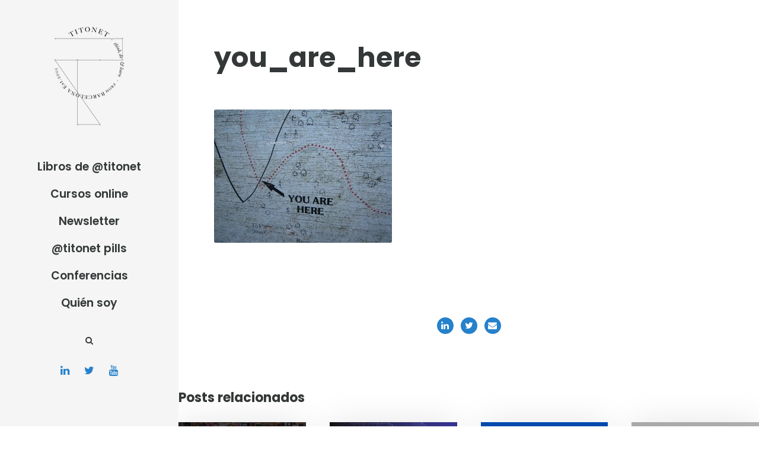

--- FILE ---
content_type: text/html; charset=UTF-8
request_url: https://www.titonet.com/estrategia-digital/posicionamiento-digital-integral.html/attachment/you_are_here
body_size: 12659
content:
<!DOCTYPE html>
<html lang="es" class="no-js">
<head>
	<meta charset="UTF-8">
	<meta name="viewport" content="width=device-width, initial-scale=1">
	<link rel="profile" href="https://gmpg.org/xfn/11">
	<link rel="pingback" href="https://www.titonet.com/xmlrpc.php">
	<meta name='robots' content='index, follow, max-image-preview:large, max-snippet:-1, max-video-preview:-1' />

	<!-- This site is optimized with the Yoast SEO plugin v23.4 - https://yoast.com/wordpress/plugins/seo/ -->
	<title>you_are_here - Titonet</title>
	<link rel="canonical" href="https://www.titonet.com/estrategia-digital/posicionamiento-digital-integral.html/attachment/you_are_here/" />
	<meta property="og:locale" content="es_ES" />
	<meta property="og:type" content="article" />
	<meta property="og:title" content="you_are_here - Titonet" />
	<meta property="og:url" content="https://www.titonet.com/estrategia-digital/posicionamiento-digital-integral.html/attachment/you_are_here/" />
	<meta property="og:site_name" content="Titonet" />
	<meta property="og:image" content="https://www.titonet.com/estrategia-digital/posicionamiento-digital-integral.html/attachment/you_are_here" />
	<meta property="og:image:width" content="1024" />
	<meta property="og:image:height" content="768" />
	<meta property="og:image:type" content="image/jpeg" />
	<meta name="twitter:card" content="summary_large_image" />
	<meta name="twitter:site" content="@TITONET" />
	<script type="application/ld+json" class="yoast-schema-graph">{"@context":"https://schema.org","@graph":[{"@type":"WebPage","@id":"https://www.titonet.com/estrategia-digital/posicionamiento-digital-integral.html/attachment/you_are_here/","url":"https://www.titonet.com/estrategia-digital/posicionamiento-digital-integral.html/attachment/you_are_here/","name":"you_are_here - Titonet","isPartOf":{"@id":"https://www.titonet.com/#website"},"primaryImageOfPage":{"@id":"https://www.titonet.com/estrategia-digital/posicionamiento-digital-integral.html/attachment/you_are_here/#primaryimage"},"image":{"@id":"https://www.titonet.com/estrategia-digital/posicionamiento-digital-integral.html/attachment/you_are_here/#primaryimage"},"thumbnailUrl":"https://www.titonet.com/wp-content/uploads/2012/03/you_are_here.jpg","datePublished":"2012-03-06T20:18:24+00:00","dateModified":"2012-03-06T20:18:24+00:00","breadcrumb":{"@id":"https://www.titonet.com/estrategia-digital/posicionamiento-digital-integral.html/attachment/you_are_here/#breadcrumb"},"inLanguage":"es","potentialAction":[{"@type":"ReadAction","target":["https://www.titonet.com/estrategia-digital/posicionamiento-digital-integral.html/attachment/you_are_here/"]}]},{"@type":"ImageObject","inLanguage":"es","@id":"https://www.titonet.com/estrategia-digital/posicionamiento-digital-integral.html/attachment/you_are_here/#primaryimage","url":"https://www.titonet.com/wp-content/uploads/2012/03/you_are_here.jpg","contentUrl":"https://www.titonet.com/wp-content/uploads/2012/03/you_are_here.jpg","width":1024,"height":768},{"@type":"BreadcrumbList","@id":"https://www.titonet.com/estrategia-digital/posicionamiento-digital-integral.html/attachment/you_are_here/#breadcrumb","itemListElement":[{"@type":"ListItem","position":1,"name":"Portada","item":"https://www.titonet.com/"},{"@type":"ListItem","position":2,"name":"Posicionamiento Digital de una empresa","item":"https://www.titonet.com/estrategia-digital/posicionamiento-digital-integral.html"},{"@type":"ListItem","position":3,"name":"you_are_here"}]},{"@type":"WebSite","@id":"https://www.titonet.com/#website","url":"https://www.titonet.com/","name":"Titonet","description":"Desarrollo de negocio digital","publisher":{"@id":"https://www.titonet.com/#/schema/person/ec3d7e712aed6ef48427deb071743f2b"},"potentialAction":[{"@type":"SearchAction","target":{"@type":"EntryPoint","urlTemplate":"https://www.titonet.com/?s={search_term_string}"},"query-input":{"@type":"PropertyValueSpecification","valueRequired":true,"valueName":"search_term_string"}}],"inLanguage":"es"},{"@type":["Person","Organization"],"@id":"https://www.titonet.com/#/schema/person/ec3d7e712aed6ef48427deb071743f2b","name":"Titonet","image":{"@type":"ImageObject","inLanguage":"es","@id":"https://www.titonet.com/#/schema/person/image/","url":"https://www.titonet.com/wp-content/uploads/2020/04/Logo-mobile.png","contentUrl":"https://www.titonet.com/wp-content/uploads/2020/04/Logo-mobile.png","width":116,"height":30,"caption":"Titonet"},"logo":{"@id":"https://www.titonet.com/#/schema/person/image/"},"sameAs":["https://www.titonet.com"]}]}</script>
	<!-- / Yoast SEO plugin. -->


<link rel='dns-prefetch' href='//fonts.googleapis.com' />
<link rel="alternate" type="application/rss+xml" title="Titonet &raquo; Feed" href="https://www.titonet.com/feed" />
<link rel="alternate" type="application/rss+xml" title="Titonet &raquo; Feed de los comentarios" href="https://www.titonet.com/comments/feed" />
<link rel="alternate" type="application/rss+xml" title="Titonet &raquo; Comentario you_are_here del feed" href="https://www.titonet.com/estrategia-digital/posicionamiento-digital-integral.html/attachment/you_are_here/feed" />
<script type="text/javascript">
/* <![CDATA[ */
window._wpemojiSettings = {"baseUrl":"https:\/\/s.w.org\/images\/core\/emoji\/15.0.3\/72x72\/","ext":".png","svgUrl":"https:\/\/s.w.org\/images\/core\/emoji\/15.0.3\/svg\/","svgExt":".svg","source":{"concatemoji":"https:\/\/www.titonet.com\/wp-includes\/js\/wp-emoji-release.min.js?ver=6.6.2"}};
/*! This file is auto-generated */
!function(i,n){var o,s,e;function c(e){try{var t={supportTests:e,timestamp:(new Date).valueOf()};sessionStorage.setItem(o,JSON.stringify(t))}catch(e){}}function p(e,t,n){e.clearRect(0,0,e.canvas.width,e.canvas.height),e.fillText(t,0,0);var t=new Uint32Array(e.getImageData(0,0,e.canvas.width,e.canvas.height).data),r=(e.clearRect(0,0,e.canvas.width,e.canvas.height),e.fillText(n,0,0),new Uint32Array(e.getImageData(0,0,e.canvas.width,e.canvas.height).data));return t.every(function(e,t){return e===r[t]})}function u(e,t,n){switch(t){case"flag":return n(e,"\ud83c\udff3\ufe0f\u200d\u26a7\ufe0f","\ud83c\udff3\ufe0f\u200b\u26a7\ufe0f")?!1:!n(e,"\ud83c\uddfa\ud83c\uddf3","\ud83c\uddfa\u200b\ud83c\uddf3")&&!n(e,"\ud83c\udff4\udb40\udc67\udb40\udc62\udb40\udc65\udb40\udc6e\udb40\udc67\udb40\udc7f","\ud83c\udff4\u200b\udb40\udc67\u200b\udb40\udc62\u200b\udb40\udc65\u200b\udb40\udc6e\u200b\udb40\udc67\u200b\udb40\udc7f");case"emoji":return!n(e,"\ud83d\udc26\u200d\u2b1b","\ud83d\udc26\u200b\u2b1b")}return!1}function f(e,t,n){var r="undefined"!=typeof WorkerGlobalScope&&self instanceof WorkerGlobalScope?new OffscreenCanvas(300,150):i.createElement("canvas"),a=r.getContext("2d",{willReadFrequently:!0}),o=(a.textBaseline="top",a.font="600 32px Arial",{});return e.forEach(function(e){o[e]=t(a,e,n)}),o}function t(e){var t=i.createElement("script");t.src=e,t.defer=!0,i.head.appendChild(t)}"undefined"!=typeof Promise&&(o="wpEmojiSettingsSupports",s=["flag","emoji"],n.supports={everything:!0,everythingExceptFlag:!0},e=new Promise(function(e){i.addEventListener("DOMContentLoaded",e,{once:!0})}),new Promise(function(t){var n=function(){try{var e=JSON.parse(sessionStorage.getItem(o));if("object"==typeof e&&"number"==typeof e.timestamp&&(new Date).valueOf()<e.timestamp+604800&&"object"==typeof e.supportTests)return e.supportTests}catch(e){}return null}();if(!n){if("undefined"!=typeof Worker&&"undefined"!=typeof OffscreenCanvas&&"undefined"!=typeof URL&&URL.createObjectURL&&"undefined"!=typeof Blob)try{var e="postMessage("+f.toString()+"("+[JSON.stringify(s),u.toString(),p.toString()].join(",")+"));",r=new Blob([e],{type:"text/javascript"}),a=new Worker(URL.createObjectURL(r),{name:"wpTestEmojiSupports"});return void(a.onmessage=function(e){c(n=e.data),a.terminate(),t(n)})}catch(e){}c(n=f(s,u,p))}t(n)}).then(function(e){for(var t in e)n.supports[t]=e[t],n.supports.everything=n.supports.everything&&n.supports[t],"flag"!==t&&(n.supports.everythingExceptFlag=n.supports.everythingExceptFlag&&n.supports[t]);n.supports.everythingExceptFlag=n.supports.everythingExceptFlag&&!n.supports.flag,n.DOMReady=!1,n.readyCallback=function(){n.DOMReady=!0}}).then(function(){return e}).then(function(){var e;n.supports.everything||(n.readyCallback(),(e=n.source||{}).concatemoji?t(e.concatemoji):e.wpemoji&&e.twemoji&&(t(e.twemoji),t(e.wpemoji)))}))}((window,document),window._wpemojiSettings);
/* ]]> */
</script>
<!-- titonet.com is managing ads with Advanced Ads 1.54.1 --><script id="titon-ready">
			window.advanced_ads_ready=function(e,a){a=a||"complete";var d=function(e){return"interactive"===a?"loading"!==e:"complete"===e};d(document.readyState)?e():document.addEventListener("readystatechange",(function(a){d(a.target.readyState)&&e()}),{once:"interactive"===a})},window.advanced_ads_ready_queue=window.advanced_ads_ready_queue||[];		</script>
				<script>
			document.addEventListener( 'aagam_empty_slot', function ( ev ) {
				const div = document.getElementById( ev.detail );
				if ( ! div ) {
					return;
				}
				const prefix = 'titon-', wrapper = div.closest( '[id^="' + prefix + '"]' );
				if ( ! wrapper ) {
					return;
				}
				if ( wrapper.classList.contains( prefix + 'sticky' ) || wrapper.classList.contains( prefix + 'layer' ) ) {
					return;
				}
				wrapper.style.display = 'none';
			} );
		</script>
		<link rel='stylesheet' id='pmb_common-css' href='https://www.titonet.com/wp-content/plugins/print-my-blog/assets/styles/pmb-common.css?ver=1726484900' type='text/css' media='all' />
<style id='wp-emoji-styles-inline-css' type='text/css'>

	img.wp-smiley, img.emoji {
		display: inline !important;
		border: none !important;
		box-shadow: none !important;
		height: 1em !important;
		width: 1em !important;
		margin: 0 0.07em !important;
		vertical-align: -0.1em !important;
		background: none !important;
		padding: 0 !important;
	}
</style>
<link rel='stylesheet' id='wp-block-library-css' href='https://www.titonet.com/wp-includes/css/dist/block-library/style.min.css?ver=6.6.2' type='text/css' media='all' />
<link rel='stylesheet' id='wp-components-css' href='https://www.titonet.com/wp-includes/css/dist/components/style.min.css?ver=6.6.2' type='text/css' media='all' />
<link rel='stylesheet' id='wp-preferences-css' href='https://www.titonet.com/wp-includes/css/dist/preferences/style.min.css?ver=6.6.2' type='text/css' media='all' />
<link rel='stylesheet' id='wp-block-editor-css' href='https://www.titonet.com/wp-includes/css/dist/block-editor/style.min.css?ver=6.6.2' type='text/css' media='all' />
<link rel='stylesheet' id='wp-reusable-blocks-css' href='https://www.titonet.com/wp-includes/css/dist/reusable-blocks/style.min.css?ver=6.6.2' type='text/css' media='all' />
<link rel='stylesheet' id='wp-patterns-css' href='https://www.titonet.com/wp-includes/css/dist/patterns/style.min.css?ver=6.6.2' type='text/css' media='all' />
<link rel='stylesheet' id='wp-editor-css' href='https://www.titonet.com/wp-includes/css/dist/editor/style.min.css?ver=6.6.2' type='text/css' media='all' />
<link rel='stylesheet' id='cc_block-cgb-style-css-css' href='https://www.titonet.com/wp-content/plugins/creative-commons/dist/blocks.style.build.css' type='text/css' media='all' />
<link rel='stylesheet' id='pmb-select2-css' href='https://www.titonet.com/wp-content/plugins/print-my-blog/assets/styles/libs/select2.min.css?ver=4.0.6' type='text/css' media='all' />
<link rel='stylesheet' id='jquery-ui-css' href='https://www.titonet.com/wp-content/plugins/print-my-blog/assets/styles/libs/jquery-ui/jquery-ui.min.css?ver=1.11.4' type='text/css' media='all' />
<link rel='stylesheet' id='pmb-setup-page-css' href='https://www.titonet.com/wp-content/plugins/print-my-blog/assets/styles/setup-page.css?ver=1726484900' type='text/css' media='all' />
<style id='classic-theme-styles-inline-css' type='text/css'>
/*! This file is auto-generated */
.wp-block-button__link{color:#fff;background-color:#32373c;border-radius:9999px;box-shadow:none;text-decoration:none;padding:calc(.667em + 2px) calc(1.333em + 2px);font-size:1.125em}.wp-block-file__button{background:#32373c;color:#fff;text-decoration:none}
</style>
<style id='global-styles-inline-css' type='text/css'>
:root{--wp--preset--aspect-ratio--square: 1;--wp--preset--aspect-ratio--4-3: 4/3;--wp--preset--aspect-ratio--3-4: 3/4;--wp--preset--aspect-ratio--3-2: 3/2;--wp--preset--aspect-ratio--2-3: 2/3;--wp--preset--aspect-ratio--16-9: 16/9;--wp--preset--aspect-ratio--9-16: 9/16;--wp--preset--color--black: #000000;--wp--preset--color--cyan-bluish-gray: #abb8c3;--wp--preset--color--white: #ffffff;--wp--preset--color--pale-pink: #f78da7;--wp--preset--color--vivid-red: #cf2e2e;--wp--preset--color--luminous-vivid-orange: #ff6900;--wp--preset--color--luminous-vivid-amber: #fcb900;--wp--preset--color--light-green-cyan: #7bdcb5;--wp--preset--color--vivid-green-cyan: #00d084;--wp--preset--color--pale-cyan-blue: #8ed1fc;--wp--preset--color--vivid-cyan-blue: #0693e3;--wp--preset--color--vivid-purple: #9b51e0;--wp--preset--gradient--vivid-cyan-blue-to-vivid-purple: linear-gradient(135deg,rgba(6,147,227,1) 0%,rgb(155,81,224) 100%);--wp--preset--gradient--light-green-cyan-to-vivid-green-cyan: linear-gradient(135deg,rgb(122,220,180) 0%,rgb(0,208,130) 100%);--wp--preset--gradient--luminous-vivid-amber-to-luminous-vivid-orange: linear-gradient(135deg,rgba(252,185,0,1) 0%,rgba(255,105,0,1) 100%);--wp--preset--gradient--luminous-vivid-orange-to-vivid-red: linear-gradient(135deg,rgba(255,105,0,1) 0%,rgb(207,46,46) 100%);--wp--preset--gradient--very-light-gray-to-cyan-bluish-gray: linear-gradient(135deg,rgb(238,238,238) 0%,rgb(169,184,195) 100%);--wp--preset--gradient--cool-to-warm-spectrum: linear-gradient(135deg,rgb(74,234,220) 0%,rgb(151,120,209) 20%,rgb(207,42,186) 40%,rgb(238,44,130) 60%,rgb(251,105,98) 80%,rgb(254,248,76) 100%);--wp--preset--gradient--blush-light-purple: linear-gradient(135deg,rgb(255,206,236) 0%,rgb(152,150,240) 100%);--wp--preset--gradient--blush-bordeaux: linear-gradient(135deg,rgb(254,205,165) 0%,rgb(254,45,45) 50%,rgb(107,0,62) 100%);--wp--preset--gradient--luminous-dusk: linear-gradient(135deg,rgb(255,203,112) 0%,rgb(199,81,192) 50%,rgb(65,88,208) 100%);--wp--preset--gradient--pale-ocean: linear-gradient(135deg,rgb(255,245,203) 0%,rgb(182,227,212) 50%,rgb(51,167,181) 100%);--wp--preset--gradient--electric-grass: linear-gradient(135deg,rgb(202,248,128) 0%,rgb(113,206,126) 100%);--wp--preset--gradient--midnight: linear-gradient(135deg,rgb(2,3,129) 0%,rgb(40,116,252) 100%);--wp--preset--font-size--small: 13px;--wp--preset--font-size--medium: 20px;--wp--preset--font-size--large: 36px;--wp--preset--font-size--x-large: 42px;--wp--preset--spacing--20: 0.44rem;--wp--preset--spacing--30: 0.67rem;--wp--preset--spacing--40: 1rem;--wp--preset--spacing--50: 1.5rem;--wp--preset--spacing--60: 2.25rem;--wp--preset--spacing--70: 3.38rem;--wp--preset--spacing--80: 5.06rem;--wp--preset--shadow--natural: 6px 6px 9px rgba(0, 0, 0, 0.2);--wp--preset--shadow--deep: 12px 12px 50px rgba(0, 0, 0, 0.4);--wp--preset--shadow--sharp: 6px 6px 0px rgba(0, 0, 0, 0.2);--wp--preset--shadow--outlined: 6px 6px 0px -3px rgba(255, 255, 255, 1), 6px 6px rgba(0, 0, 0, 1);--wp--preset--shadow--crisp: 6px 6px 0px rgba(0, 0, 0, 1);}:where(.is-layout-flex){gap: 0.5em;}:where(.is-layout-grid){gap: 0.5em;}body .is-layout-flex{display: flex;}.is-layout-flex{flex-wrap: wrap;align-items: center;}.is-layout-flex > :is(*, div){margin: 0;}body .is-layout-grid{display: grid;}.is-layout-grid > :is(*, div){margin: 0;}:where(.wp-block-columns.is-layout-flex){gap: 2em;}:where(.wp-block-columns.is-layout-grid){gap: 2em;}:where(.wp-block-post-template.is-layout-flex){gap: 1.25em;}:where(.wp-block-post-template.is-layout-grid){gap: 1.25em;}.has-black-color{color: var(--wp--preset--color--black) !important;}.has-cyan-bluish-gray-color{color: var(--wp--preset--color--cyan-bluish-gray) !important;}.has-white-color{color: var(--wp--preset--color--white) !important;}.has-pale-pink-color{color: var(--wp--preset--color--pale-pink) !important;}.has-vivid-red-color{color: var(--wp--preset--color--vivid-red) !important;}.has-luminous-vivid-orange-color{color: var(--wp--preset--color--luminous-vivid-orange) !important;}.has-luminous-vivid-amber-color{color: var(--wp--preset--color--luminous-vivid-amber) !important;}.has-light-green-cyan-color{color: var(--wp--preset--color--light-green-cyan) !important;}.has-vivid-green-cyan-color{color: var(--wp--preset--color--vivid-green-cyan) !important;}.has-pale-cyan-blue-color{color: var(--wp--preset--color--pale-cyan-blue) !important;}.has-vivid-cyan-blue-color{color: var(--wp--preset--color--vivid-cyan-blue) !important;}.has-vivid-purple-color{color: var(--wp--preset--color--vivid-purple) !important;}.has-black-background-color{background-color: var(--wp--preset--color--black) !important;}.has-cyan-bluish-gray-background-color{background-color: var(--wp--preset--color--cyan-bluish-gray) !important;}.has-white-background-color{background-color: var(--wp--preset--color--white) !important;}.has-pale-pink-background-color{background-color: var(--wp--preset--color--pale-pink) !important;}.has-vivid-red-background-color{background-color: var(--wp--preset--color--vivid-red) !important;}.has-luminous-vivid-orange-background-color{background-color: var(--wp--preset--color--luminous-vivid-orange) !important;}.has-luminous-vivid-amber-background-color{background-color: var(--wp--preset--color--luminous-vivid-amber) !important;}.has-light-green-cyan-background-color{background-color: var(--wp--preset--color--light-green-cyan) !important;}.has-vivid-green-cyan-background-color{background-color: var(--wp--preset--color--vivid-green-cyan) !important;}.has-pale-cyan-blue-background-color{background-color: var(--wp--preset--color--pale-cyan-blue) !important;}.has-vivid-cyan-blue-background-color{background-color: var(--wp--preset--color--vivid-cyan-blue) !important;}.has-vivid-purple-background-color{background-color: var(--wp--preset--color--vivid-purple) !important;}.has-black-border-color{border-color: var(--wp--preset--color--black) !important;}.has-cyan-bluish-gray-border-color{border-color: var(--wp--preset--color--cyan-bluish-gray) !important;}.has-white-border-color{border-color: var(--wp--preset--color--white) !important;}.has-pale-pink-border-color{border-color: var(--wp--preset--color--pale-pink) !important;}.has-vivid-red-border-color{border-color: var(--wp--preset--color--vivid-red) !important;}.has-luminous-vivid-orange-border-color{border-color: var(--wp--preset--color--luminous-vivid-orange) !important;}.has-luminous-vivid-amber-border-color{border-color: var(--wp--preset--color--luminous-vivid-amber) !important;}.has-light-green-cyan-border-color{border-color: var(--wp--preset--color--light-green-cyan) !important;}.has-vivid-green-cyan-border-color{border-color: var(--wp--preset--color--vivid-green-cyan) !important;}.has-pale-cyan-blue-border-color{border-color: var(--wp--preset--color--pale-cyan-blue) !important;}.has-vivid-cyan-blue-border-color{border-color: var(--wp--preset--color--vivid-cyan-blue) !important;}.has-vivid-purple-border-color{border-color: var(--wp--preset--color--vivid-purple) !important;}.has-vivid-cyan-blue-to-vivid-purple-gradient-background{background: var(--wp--preset--gradient--vivid-cyan-blue-to-vivid-purple) !important;}.has-light-green-cyan-to-vivid-green-cyan-gradient-background{background: var(--wp--preset--gradient--light-green-cyan-to-vivid-green-cyan) !important;}.has-luminous-vivid-amber-to-luminous-vivid-orange-gradient-background{background: var(--wp--preset--gradient--luminous-vivid-amber-to-luminous-vivid-orange) !important;}.has-luminous-vivid-orange-to-vivid-red-gradient-background{background: var(--wp--preset--gradient--luminous-vivid-orange-to-vivid-red) !important;}.has-very-light-gray-to-cyan-bluish-gray-gradient-background{background: var(--wp--preset--gradient--very-light-gray-to-cyan-bluish-gray) !important;}.has-cool-to-warm-spectrum-gradient-background{background: var(--wp--preset--gradient--cool-to-warm-spectrum) !important;}.has-blush-light-purple-gradient-background{background: var(--wp--preset--gradient--blush-light-purple) !important;}.has-blush-bordeaux-gradient-background{background: var(--wp--preset--gradient--blush-bordeaux) !important;}.has-luminous-dusk-gradient-background{background: var(--wp--preset--gradient--luminous-dusk) !important;}.has-pale-ocean-gradient-background{background: var(--wp--preset--gradient--pale-ocean) !important;}.has-electric-grass-gradient-background{background: var(--wp--preset--gradient--electric-grass) !important;}.has-midnight-gradient-background{background: var(--wp--preset--gradient--midnight) !important;}.has-small-font-size{font-size: var(--wp--preset--font-size--small) !important;}.has-medium-font-size{font-size: var(--wp--preset--font-size--medium) !important;}.has-large-font-size{font-size: var(--wp--preset--font-size--large) !important;}.has-x-large-font-size{font-size: var(--wp--preset--font-size--x-large) !important;}
:where(.wp-block-post-template.is-layout-flex){gap: 1.25em;}:where(.wp-block-post-template.is-layout-grid){gap: 1.25em;}
:where(.wp-block-columns.is-layout-flex){gap: 2em;}:where(.wp-block-columns.is-layout-grid){gap: 2em;}
:root :where(.wp-block-pullquote){font-size: 1.5em;line-height: 1.6;}
</style>
<link rel='stylesheet' id='contact-form-7-css' href='https://www.titonet.com/wp-content/plugins/contact-form-7/includes/css/styles.css?ver=5.9.8' type='text/css' media='all' />
<link rel='stylesheet' id='gdlr-core-google-font-css' href='https://fonts.googleapis.com/css?family=Poppins%3A100%2C100italic%2C200%2C200italic%2C300%2C300italic%2Cregular%2Citalic%2C500%2C500italic%2C600%2C600italic%2C700%2C700italic%2C800%2C800italic%2C900%2C900italic%7CPT+Serif%3Aregular%2Citalic%2C700%2C700italic%7CMontserrat%3A100%2C100italic%2C200%2C200italic%2C300%2C300italic%2Cregular%2Citalic%2C500%2C500italic%2C600%2C600italic%2C700%2C700italic%2C800%2C800italic%2C900%2C900italic&#038;subset=latin-ext%2Cdevanagari%2Clatin%2Ccyrillic%2Ccyrillic-ext%2Cvietnamese&#038;ver=6.6.2' type='text/css' media='all' />
<link rel='stylesheet' id='font-awesome-css' href='https://www.titonet.com/wp-content/plugins/goodlayers-core/plugins/fontawesome/font-awesome.css?ver=6.6.2' type='text/css' media='all' />
<link rel='stylesheet' id='elegant-font-css' href='https://www.titonet.com/wp-content/plugins/goodlayers-core/plugins/elegant/elegant-font.css?ver=6.6.2' type='text/css' media='all' />
<link rel='stylesheet' id='gdlr-core-plugin-css' href='https://www.titonet.com/wp-content/plugins/goodlayers-core/plugins/style.css?ver=6.6.2' type='text/css' media='all' />
<link rel='stylesheet' id='gdlr-core-page-builder-css' href='https://www.titonet.com/wp-content/plugins/goodlayers-core/include/css/page-builder.css?ver=6.6.2' type='text/css' media='all' />
<link rel='stylesheet' id='super-rss-reader-css' href='https://www.titonet.com/wp-content/plugins/super-rss-reader/public/css/style.min.css?ver=5.2' type='text/css' media='all' />
<link rel='stylesheet' id='google-font-Poppins-css' href='https://fonts.googleapis.com/css?family=Poppins%3A400%2C500%2C600%2C700%2C800&#038;ver=6.6.2' type='text/css' media='all' />
<link rel='stylesheet' id='google-font-Montserrat-css' href='https://fonts.googleapis.com/css?family=Montserrat&#038;ver=6.6.2' type='text/css' media='all' />
<link rel='stylesheet' id='google-font-PTSerif-css' href='https://fonts.googleapis.com/css?family=PT+Serif&#038;ver=6.6.2' type='text/css' media='all' />
<link rel='stylesheet' id='google-font-OpenSans-css' href='https://fonts.googleapis.com/css?family=Open+Sans&#038;ver=6.6.2' type='text/css' media='all' />
<link rel='stylesheet' id='mm-compiled-options-mobmenu-css' href='https://www.titonet.com/wp-content/uploads/dynamic-mobmenu.css?ver=2.8.5-654' type='text/css' media='all' />
<link rel='stylesheet' id='mm-google-webfont-dosis-css' href='//fonts.googleapis.com/css?family=Dosis%3Ainherit%2C400&#038;subset=latin%2Clatin-ext&#038;ver=6.6.2' type='text/css' media='all' />
<link rel='stylesheet' id='akea-style-core-css' href='https://www.titonet.com/wp-content/themes/akea/css/style-core.css?ver=6.6.2' type='text/css' media='all' />
<link rel='stylesheet' id='akea-custom-style-css' href='https://www.titonet.com/wp-content/uploads/akea-style-custom.css?1605139546&#038;ver=6.6.2' type='text/css' media='all' />
<link rel='stylesheet' id='msl-main-css' href='https://www.titonet.com/wp-content/plugins/master-slider/public/assets/css/masterslider.main.css?ver=3.10.0' type='text/css' media='all' />
<link rel='stylesheet' id='msl-custom-css' href='https://www.titonet.com/wp-content/uploads/master-slider/custom.css?ver=9.2' type='text/css' media='all' />
<link rel='stylesheet' id='cssmobmenu-icons-css' href='https://www.titonet.com/wp-content/plugins/mobile-menu/includes/css/mobmenu-icons.css?ver=6.6.2' type='text/css' media='all' />
<link rel='stylesheet' id='cssmobmenu-css' href='https://www.titonet.com/wp-content/plugins/mobile-menu/includes/css/mobmenu.css?ver=2.8.5' type='text/css' media='all' />
<link rel='stylesheet' id='akea-child-theme-style-css' href='https://www.titonet.com/wp-content/themes/akea-child/style.css?ver=6.6.2' type='text/css' media='all' />
<script type="text/javascript" src="https://www.titonet.com/wp-includes/js/jquery/jquery.min.js?ver=3.7.1" id="jquery-core-js"></script>
<script type="text/javascript" src="https://www.titonet.com/wp-includes/js/jquery/jquery-migrate.min.js?ver=3.4.1" id="jquery-migrate-js"></script>
<script type="text/javascript" src="https://www.titonet.com/wp-content/plugins/super-rss-reader/public/js/jquery.easy-ticker.min.js?ver=5.2" id="jquery-easy-ticker-js"></script>
<script type="text/javascript" src="https://www.titonet.com/wp-content/plugins/super-rss-reader/public/js/script.min.js?ver=5.2" id="super-rss-reader-js"></script>
<script type="text/javascript" id="advanced-ads-advanced-js-js-extra">
/* <![CDATA[ */
var advads_options = {"blog_id":"1","privacy":{"enabled":false,"state":"not_needed"}};
/* ]]> */
</script>
<script type="text/javascript" src="https://www.titonet.com/wp-content/plugins/advanced-ads/public/assets/js/advanced.min.js?ver=1.54.1" id="advanced-ads-advanced-js-js"></script>
<!--[if lt IE 9]>
<script type="text/javascript" src="https://www.titonet.com/wp-content/themes/akea/js/html5.js?ver=6.6.2" id="html5js-js"></script>
<![endif]-->
<script type="text/javascript" src="https://www.titonet.com/wp-content/plugins/mobile-menu/includes/js/mobmenu.js?ver=2.8.5" id="mobmenujs-js"></script>
<link rel="https://api.w.org/" href="https://www.titonet.com/wp-json/" /><link rel="alternate" title="JSON" type="application/json" href="https://www.titonet.com/wp-json/wp/v2/media/970" /><link rel="EditURI" type="application/rsd+xml" title="RSD" href="https://www.titonet.com/xmlrpc.php?rsd" />
<meta name="generator" content="WordPress 6.6.2" />
<link rel='shortlink' href='https://www.titonet.com/?p=970' />
<link rel="alternate" title="oEmbed (JSON)" type="application/json+oembed" href="https://www.titonet.com/wp-json/oembed/1.0/embed?url=https%3A%2F%2Fwww.titonet.com%2Festrategia-digital%2Fposicionamiento-digital-integral.html%2Fattachment%2Fyou_are_here" />
<link rel="alternate" title="oEmbed (XML)" type="text/xml+oembed" href="https://www.titonet.com/wp-json/oembed/1.0/embed?url=https%3A%2F%2Fwww.titonet.com%2Festrategia-digital%2Fposicionamiento-digital-integral.html%2Fattachment%2Fyou_are_here&#038;format=xml" />
<script id="mcjs">!function(c,h,i,m,p){m=c.createElement(h),p=c.getElementsByTagName(h)[0],m.async=1,m.src=i,p.parentNode.insertBefore(m,p)}(document,"script","https://chimpstatic.com/mcjs-connected/js/users/79de90257e7958e577917f08e/a3905cfce2617a84388ab9a51.js");</script><script>var ms_grabbing_curosr = 'https://www.titonet.com/wp-content/plugins/master-slider/public/assets/css/common/grabbing.cur', ms_grab_curosr = 'https://www.titonet.com/wp-content/plugins/master-slider/public/assets/css/common/grab.cur';</script>
<meta name="generator" content="MasterSlider 3.10.0 - Responsive Touch Image Slider | avt.li/msf" />
<script type="text/javascript">
		var advadsCfpQueue = [];
		var advadsCfpAd = function( adID ){
			if ( 'undefined' == typeof advadsProCfp ) { advadsCfpQueue.push( adID ) } else { advadsProCfp.addElement( adID ) }
		};
		</script>
		<link rel="icon" href="https://www.titonet.com/wp-content/uploads/2014/02/cropped-logo2_2_port-1-32x32.jpg" sizes="32x32" />
<link rel="icon" href="https://www.titonet.com/wp-content/uploads/2014/02/cropped-logo2_2_port-1-192x192.jpg" sizes="192x192" />
<link rel="apple-touch-icon" href="https://www.titonet.com/wp-content/uploads/2014/02/cropped-logo2_2_port-1-180x180.jpg" />
<meta name="msapplication-TileImage" content="https://www.titonet.com/wp-content/uploads/2014/02/cropped-logo2_2_port-1-270x270.jpg" />
<script async src="https://www.googletagmanager.com/gtag/js?id=UA-119296-8"></script> <script>window.dataLayer = window.dataLayer || [];
			function gtag(){dataLayer.push(arguments);}
			gtag('js', new Date());
			gtag('config', 'UA-119296-8');
</script>		<style type="text/css" id="wp-custom-css">
			.page .akea-content-area a, article .akea-single-article .akea-single-article-content a {
  text-decoration: none;
  box-shadow: inset 0 -2px 0 #2581CB;
  -webkit-transition: background 0.15s cubic-bezier(0.33, 0.66, 0.66, .3);
  transition: background 0.15s cubic-bezier(0.33, 0.66, 0.66, .3);
}

.akea-main-menu-right-wrap {
	margin-top: 0;
}
.akea-header-side-nav.akea-style-side .akea-header-social-dividier{
	display: none;
}


.gdlr-core-blog-grid .gdlr-core-blog-thumbnail{
	padding-bottom: 0; 
}

.page .akea-content-area { max-width: 700px; }

.akea-content-area p, .akea-content-area ul, .akea-content-area ol {
	margin-bottom: 45px;
}

.page .akea-content-area a:focus, .page .akea-content-area a:hover,  .akea-single-article .akea-single-article-content a:focus,  .akea-single-article .akea-single-article-content a:hover {
  background: #2581CB;
	color: #fff;
}

.akea-single-related-post-content  .gdlr-core-social-share-item {
	display: none; 
}

.akea-single-related-post-content  .gdlr-core-blog-grid {
	margin-bottom: 0;
}
.form-mailchimp ul, .form-mailchimp ol {
	    margin: 0;
    list-style-type: none;
}
.form-mailchimp ul li {
	margin-bottom: 0;
}
.form-mailchimp .mc-field-group {
	margin-bottom: 15px
}
.form-mailchimp {
	    background: #2581CB !important;
    color: #fff ;
    padding: 40px;
	margin: 40px 0 0 0;
}
.form-mailchimp h2 {
	color: #fff;
}
.form-mailchimp input.button {
	background: #ebbf38 !important;;
	border-radius: 0 !important; 
}

.form-mailchimp input[type="email"], .form-mailchimp input[type="text"] {
	    border: 0;
    height: 30px;
    padding: 0 85px;
}
		</style>
		
</head>

<body data-rsssl=1 class="attachment attachment-template-default single single-attachment postid-970 attachmentid-970 attachment-jpeg gdlr-core-body _masterslider _ms_version_3.10.0 akea-body akea-body-front akea-full  akea-blockquote-style-1 gdlr-core-link-to-lightbox mob-menu-slideout-over aa-prefix-titon-" data-home-url="https://www.titonet.com/" >
<div class="akea-mobile-header-wrap" ><div class="akea-mobile-header akea-header-background akea-style-slide akea-sticky-mobile-navigation " id="akea-mobile-header" ><div class="akea-mobile-header-container akea-container clearfix" ><div class="akea-logo  akea-item-pdlr"><div class="akea-logo-inner"><a class="" href="https://www.titonet.com/" ><img src="https://www.titonet.com/wp-content/uploads/2020/04/Logo-mobile.png" alt="" width="116" height="30" title="Logo-mobile" /></a></div></div><div class="akea-mobile-menu-right" ><div class="akea-main-menu-search" id="akea-mobile-top-search" ><i class="fa fa-search" ></i></div><div class="akea-top-search-wrap" >
	<div class="akea-top-search-close" ></div>

	<div class="akea-top-search-row" >
		<div class="akea-top-search-cell" >
			<form role="search" method="get" class="search-form" action="https://www.titonet.com/">
	<input type="text" class="search-field akea-title-font" placeholder="Search..." value="" name="s">
	<div class="akea-top-search-submit"><i class="fa fa-search" ></i></div>
	<input type="submit" class="search-submit" value="Search">
	<div class="akea-top-search-close"><i class="icon_close" ></i></div>
</form>
		</div>
	</div>

</div>
<div class="akea-overlay-menu akea-mobile-menu" id="akea-mobile-menu" ><a class="akea-overlay-menu-icon akea-mobile-menu-button akea-mobile-button-hamburger" href="#" ><span></span></a><div class="akea-overlay-menu-content akea-navigation-font" ><div class="akea-overlay-menu-close" ></div><div class="akea-overlay-menu-row" ><div class="akea-overlay-menu-cell" ><ul id="menu-menu-movil" class="menu"><li class="menu-item menu-item-type-custom menu-item-object-custom menu-item-home menu-item-7341"><a href="https://www.titonet.com">Blog</a></li>
<li class="menu-item menu-item-type-post_type menu-item-object-page menu-item-8606"><a href="https://www.titonet.com/pills-seleccion-de-articulos">@titonet pills</a></li>
<li class="menu-item menu-item-type-post_type menu-item-object-page menu-item-7342"><a href="https://www.titonet.com/suscripcion-2">Suscríbete</a></li>
<li class="menu-item menu-item-type-post_type menu-item-object-page menu-item-7340"><a href="https://www.titonet.com/cursos-2">Cursos</a></li>
<li class="menu-item menu-item-type-post_type menu-item-object-page menu-item-1444"><a href="https://www.titonet.com/quien-es-titonet">Quién soy</a></li>
<li class="menu-item menu-item-type-post_type menu-item-object-page menu-item-7339"><a href="https://www.titonet.com/conferencias">Conferencias</a></li>
<li class="menu-item menu-item-type-post_type menu-item-object-page menu-item-1542"><a href="https://www.titonet.com/apariciones-entrevistas">Entrevistas</a></li>
</ul></div></div></div></div></div></div></div></div><div class="akea-body-outer-wrapper ">
		<div class="akea-body-wrapper clearfix  akea-left">
	<div class="akea-header-side-nav akea-header-background  akea-style-side akea-style-left akea-style-middle" id="akea-header-side-nav" >	
<header class="akea-header-wrap akea-header-style-side akea-center-align" >
	<div class="akea-logo  akea-pos-middle "><div class="akea-logo-inner"><a class="" href="https://www.titonet.com/" ><img src="https://www.titonet.com/wp-content/uploads/2020/04/logo_2.png" alt="" width="135" height="179" title="logo_2" /></a></div></div>	<div class="akea-navigation clearfix akea-navigation-submenu-indicator " >
	<div class="akea-main-menu" id="akea-main-menu" ><ul id="menu-menu-sidebar" class="sf-vertical"><li class="menu-item menu-item-type-post_type menu-item-object-page menu-item-12535"><a href="https://www.titonet.com/libros">Libros de @titonet</a></li>
<li class="menu-item menu-item-type-custom menu-item-object-custom menu-item-12674"><a href="https://titonet.foxizecloud.com/cursos">Cursos online</a></li>
<li class="menu-item menu-item-type-custom menu-item-object-custom menu-item-12675"><a href="https://titonet.substack.com/">Newsletter</a></li>
<li class="menu-item menu-item-type-post_type menu-item-object-page menu-item-7860"><a href="https://www.titonet.com/pills-seleccion-de-articulos">@titonet pills</a></li>
<li class="menu-item menu-item-type-post_type menu-item-object-page menu-item-1570"><a href="https://www.titonet.com/conferencias">Conferencias</a></li>
<li class="menu-item menu-item-type-post_type menu-item-object-page menu-item-1388"><a href="https://www.titonet.com/quien-es-titonet">Quién soy</a></li>
</ul></div><div class="akea-main-menu-right-wrap clearfix" ><div class="akea-main-menu-search" id="akea-top-search" ><i class="fa fa-search" ></i></div><div class="akea-top-search-wrap" >
	<div class="akea-top-search-close" ></div>

	<div class="akea-top-search-row" >
		<div class="akea-top-search-cell" >
			<form role="search" method="get" class="search-form" action="https://www.titonet.com/">
	<input type="text" class="search-field akea-title-font" placeholder="Search..." value="" name="s">
	<div class="akea-top-search-submit"><i class="fa fa-search" ></i></div>
	<input type="submit" class="search-submit" value="Search">
	<div class="akea-top-search-close"><i class="icon_close" ></i></div>
</form>
		</div>
	</div>

</div>
</div>	</div><!-- akea-navigation -->
	<div class="akea-header-social-dividier" ></div><div class="akea-header-social " ><a href="http://www.linkedin.com/in/titonet" target="_blank" class="akea-top-bar-social-icon" title="linkedin" ><i class="fa fa-linkedin" ></i></a><a href="http://twitter.com/titonet" target="_blank" class="akea-top-bar-social-icon" title="twitter" ><i class="fa fa-twitter" ></i></a><a href="http://www.youtube.com/user/titonet" target="_blank" class="akea-top-bar-social-icon" title="youtube" ><i class="fa fa-youtube" ></i></a></div></header><!-- header --></div><div class="akea-header-side-content  akea-style-side akea-style-left akea-style-middle" ><div class="akea-page-title-wrap  akea-style-custom akea-left-align" ><div class="akea-header-transparent-substitute" ></div><div class="akea-page-title-overlay"  ></div><div class="akea-page-title-container akea-container" ><div class="akea-page-title-content akea-item-pdlr"  ><h1 class="akea-page-title"  >you_are_here</h1></div></div></div>	<div class="akea-page-wrapper" id="akea-page-wrapper" ><div class="akea-content-container akea-container "><div class=" akea-sidebar-wrap clearfix akea-line-height-0 akea-sidebar-style-none" ><div class=" akea-sidebar-center gdlr-core-column-60 akea-line-height" ><div class="akea-content-wrap akea-item-pdlr clearfix" ><div class="akea-content-area" ><article id="post-970" class="post-970 attachment type-attachment status-inherit hentry">
	<div class="akea-single-article clearfix" >
		<div class="akea-single-article-content"><p class="attachment"><a href='https://www.titonet.com/wp-content/uploads/2012/03/you_are_here.jpg'><img fetchpriority="high" decoding="async" width="300" height="225" src="https://www.titonet.com/wp-content/uploads/2012/03/you_are_here-300x225.jpg" class="attachment-medium size-medium" alt="" srcset="https://www.titonet.com/wp-content/uploads/2012/03/you_are_here-300x225.jpg 300w, https://www.titonet.com/wp-content/uploads/2012/03/you_are_here-533x400.jpg 533w, https://www.titonet.com/wp-content/uploads/2012/03/you_are_here-400x300.jpg 400w, https://www.titonet.com/wp-content/uploads/2012/03/you_are_here-308x231.jpg 308w, https://www.titonet.com/wp-content/uploads/2012/03/you_are_here-65x48.jpg 65w, https://www.titonet.com/wp-content/uploads/2012/03/you_are_here.jpg 1024w" sizes="(max-width: 300px) 100vw, 300px" /></a></p>
</div>	</div><!-- akea-single-article -->
</article><!-- post-id -->
</div></div></div></div></div><div class="gdlr-core-page-builder-body"></div><div class="akea-bottom-page-builder-container akea-container" ><div class="akea-bottom-page-builder-sidebar-wrap akea-sidebar-style-none" ><div class="akea-bottom-page-builder-sidebar-class" ><div class="akea-bottom-page-builder-content akea-item-pdlr" ><div class="akea-single-social-share akea-item-rvpdlr" ><div class="gdlr-core-social-share-item gdlr-core-item-pdb  gdlr-core-center-align gdlr-core-social-share-left-text gdlr-core-item-mglr gdlr-core-style-round gdlr-core-no-counter " style="padding-bottom: 0px ;"  ><span class="gdlr-core-social-share-wrap"><a class="gdlr-core-social-share-linkedin" href="http://www.linkedin.com/shareArticle?mini=true&#038;url=https://www.titonet.com/estrategia-digital/posicionamiento-digital-integral.html/attachment/you_are_here&#038;title=you_are_here" target="_blank" onclick="javascript:window.open(this.href,&#039;&#039;, &#039;menubar=no,toolbar=no,resizable=yes,scrollbars=yes,height=452,width=550&#039;);return false;"  ><i class="fa fa-linkedin" ></i></a><a class="gdlr-core-social-share-twitter" href="https://twitter.com/intent/tweet?text=you_are_here&#038;url=https://www.titonet.com/estrategia-digital/posicionamiento-digital-integral.html/attachment/you_are_here" target="_blank" onclick="javascript:window.open(this.href,&#039;&#039;, &#039;menubar=no,toolbar=no,resizable=yes,scrollbars=yes,height=255,width=555&#039;);return false;"  ><i class="fa fa-twitter" ></i></a><a class="gdlr-core-social-share-email" href="mailto:?subject=Site%20sharing&#038;body=Please%20check%20this%20site%20out%20https://www.titonet.com/estrategia-digital/posicionamiento-digital-integral.html/attachment/you_are_here"  ><i class="fa fa-envelope" ></i></a></span></div></div><div class="akea-single-author-tags clearfix" ></div></div></div></div></div><div class="akea-single-related-post-wrap" ><div class="akea-single-related-post-container" ><div class="akea-single-related-post-content akea-item-rvpdlr" ><h3 class="akea-single-related-post-title akea-item-pdlr" >Posts relacionados</h3><div class="gdlr-core-blog-item-holder clearfix" ><div class="gdlr-core-item-list  gdlr-core-item-pdlr gdlr-core-column-15 gdlr-core-column-first" ><div class="gdlr-core-blog-grid "  ><div class="gdlr-core-blog-thumbnail-wrap clearfix" ><div class="gdlr-core-blog-thumbnail gdlr-core-media-image  gdlr-core-opacity-on-hover gdlr-core-zoom-on-hover" style="box-shadow: 0 0 60px rgba(0, 0, 0,0.1); -moz-box-shadow: 0 0 60px rgba(0, 0, 0,0.1); -webkit-box-shadow: 0 0 60px rgba(0, 0, 0,0.1); "  ><a href="https://www.titonet.com/pills/titonet-pills-41.html" ><img src="https://www.titonet.com/wp-content/uploads/2024/01/9-300x136.png" alt="" width="300" height="136" title="9" /></a></div></div><div class="gdlr-core-blog-grid-content-wrap"><div class="gdlr-core-blog-grid-category" ><span class="gdlr-core-blog-info gdlr-core-blog-info-font gdlr-core-skin-caption gdlr-core-blog-info-category"  ><a href="https://www.titonet.com/pills" rel="tag">pills</a></span></div><h3 class="gdlr-core-blog-title gdlr-core-skin-title"  ><a href="https://www.titonet.com/pills/titonet-pills-41.html" >@titonet pills #41</a></h3><div class="gdlr-core-social-share-item gdlr-core-item-pdb  gdlr-core-left-align gdlr-core-social-share-left-text gdlr-core-style-plain gdlr-core-no-counter " style="padding-bottom: 0px ;"  ><span class="gdlr-core-social-share-wrap"><a class="gdlr-core-social-share-linkedin" href="http://www.linkedin.com/shareArticle?mini=true&#038;url=https://www.titonet.com/pills/titonet-pills-41.html&#038;title=%40titonet+pills+%2341" target="_blank" onclick="javascript:window.open(this.href,&#039;&#039;, &#039;menubar=no,toolbar=no,resizable=yes,scrollbars=yes,height=452,width=550&#039;);return false;" style="margin-left: 13px ;margin-right: 13px ;"  ><i class="fa fa-linkedin" ></i></a><a class="gdlr-core-social-share-twitter" href="https://twitter.com/intent/tweet?text=%40titonet+pills+%2341&#038;url=https://www.titonet.com/pills/titonet-pills-41.html" target="_blank" onclick="javascript:window.open(this.href,&#039;&#039;, &#039;menubar=no,toolbar=no,resizable=yes,scrollbars=yes,height=255,width=555&#039;);return false;" style="margin-left: 13px ;margin-right: 13px ;"  ><i class="fa fa-twitter" ></i></a><a class="gdlr-core-social-share-email" href="mailto:?subject=Site%20sharing&#038;body=Please%20check%20this%20site%20out%20https://www.titonet.com/pills/titonet-pills-41.html" style="margin-left: 13px ;margin-right: 13px ;"  ><i class="fa fa-envelope" ></i></a></span></div></div></div></div><div class="gdlr-core-item-list  gdlr-core-item-pdlr gdlr-core-column-15" ><div class="gdlr-core-blog-grid "  ><div class="gdlr-core-blog-thumbnail-wrap clearfix" ><div class="gdlr-core-blog-thumbnail gdlr-core-media-image  gdlr-core-opacity-on-hover gdlr-core-zoom-on-hover" style="box-shadow: 0 0 60px rgba(0, 0, 0,0.1); -moz-box-shadow: 0 0 60px rgba(0, 0, 0,0.1); -webkit-box-shadow: 0 0 60px rgba(0, 0, 0,0.1); "  ><a href="https://www.titonet.com/personal/aprendizajes-del-2023.html" ><img src="https://www.titonet.com/wp-content/uploads/2023/12/Imagen-destacada-blog.2-71-300x136.png" alt="" width="300" height="136" title="Imagen destacada blog.2 (71)" /></a></div></div><div class="gdlr-core-blog-grid-content-wrap"><div class="gdlr-core-blog-grid-category" ><span class="gdlr-core-blog-info gdlr-core-blog-info-font gdlr-core-skin-caption gdlr-core-blog-info-category"  ><a href="https://www.titonet.com/personal" rel="tag">Personal</a></span></div><h3 class="gdlr-core-blog-title gdlr-core-skin-title"  ><a href="https://www.titonet.com/personal/aprendizajes-del-2023.html" >Aprendizajes del 2023</a></h3><div class="gdlr-core-social-share-item gdlr-core-item-pdb  gdlr-core-left-align gdlr-core-social-share-left-text gdlr-core-style-plain gdlr-core-no-counter " style="padding-bottom: 0px ;"  ><span class="gdlr-core-social-share-wrap"><a class="gdlr-core-social-share-linkedin" href="http://www.linkedin.com/shareArticle?mini=true&#038;url=https://www.titonet.com/personal/aprendizajes-del-2023.html&#038;title=Aprendizajes+del+2023" target="_blank" onclick="javascript:window.open(this.href,&#039;&#039;, &#039;menubar=no,toolbar=no,resizable=yes,scrollbars=yes,height=452,width=550&#039;);return false;" style="margin-left: 13px ;margin-right: 13px ;"  ><i class="fa fa-linkedin" ></i></a><a class="gdlr-core-social-share-twitter" href="https://twitter.com/intent/tweet?text=Aprendizajes+del+2023&#038;url=https://www.titonet.com/personal/aprendizajes-del-2023.html" target="_blank" onclick="javascript:window.open(this.href,&#039;&#039;, &#039;menubar=no,toolbar=no,resizable=yes,scrollbars=yes,height=255,width=555&#039;);return false;" style="margin-left: 13px ;margin-right: 13px ;"  ><i class="fa fa-twitter" ></i></a><a class="gdlr-core-social-share-email" href="mailto:?subject=Site%20sharing&#038;body=Please%20check%20this%20site%20out%20https://www.titonet.com/personal/aprendizajes-del-2023.html" style="margin-left: 13px ;margin-right: 13px ;"  ><i class="fa fa-envelope" ></i></a></span></div></div></div></div><div class="gdlr-core-item-list  gdlr-core-item-pdlr gdlr-core-column-15" ><div class="gdlr-core-blog-grid "  ><div class="gdlr-core-blog-thumbnail-wrap clearfix" ><div class="gdlr-core-blog-thumbnail gdlr-core-media-image  gdlr-core-opacity-on-hover gdlr-core-zoom-on-hover" style="box-shadow: 0 0 60px rgba(0, 0, 0,0.1); -moz-box-shadow: 0 0 60px rgba(0, 0, 0,0.1); -webkit-box-shadow: 0 0 60px rgba(0, 0, 0,0.1); "  ><a href="https://www.titonet.com/personal/hoy-cumplo-50-anos.html" ><img src="https://www.titonet.com/wp-content/uploads/2023/12/Imagen-destacada-blog.2-70-300x136.png" alt="" width="300" height="136" title="Imagen destacada blog.2 (70)" /></a></div></div><div class="gdlr-core-blog-grid-content-wrap"><div class="gdlr-core-blog-grid-category" ><span class="gdlr-core-blog-info gdlr-core-blog-info-font gdlr-core-skin-caption gdlr-core-blog-info-category"  ><a href="https://www.titonet.com/personal" rel="tag">Personal</a></span></div><h3 class="gdlr-core-blog-title gdlr-core-skin-title"  ><a href="https://www.titonet.com/personal/hoy-cumplo-50-anos.html" >Hoy cumplo 50 años</a></h3><div class="gdlr-core-social-share-item gdlr-core-item-pdb  gdlr-core-left-align gdlr-core-social-share-left-text gdlr-core-style-plain gdlr-core-no-counter " style="padding-bottom: 0px ;"  ><span class="gdlr-core-social-share-wrap"><a class="gdlr-core-social-share-linkedin" href="http://www.linkedin.com/shareArticle?mini=true&#038;url=https://www.titonet.com/personal/hoy-cumplo-50-anos.html&#038;title=Hoy+cumplo+50+a%C3%B1os" target="_blank" onclick="javascript:window.open(this.href,&#039;&#039;, &#039;menubar=no,toolbar=no,resizable=yes,scrollbars=yes,height=452,width=550&#039;);return false;" style="margin-left: 13px ;margin-right: 13px ;"  ><i class="fa fa-linkedin" ></i></a><a class="gdlr-core-social-share-twitter" href="https://twitter.com/intent/tweet?text=Hoy+cumplo+50+a%C3%B1os&#038;url=https://www.titonet.com/personal/hoy-cumplo-50-anos.html" target="_blank" onclick="javascript:window.open(this.href,&#039;&#039;, &#039;menubar=no,toolbar=no,resizable=yes,scrollbars=yes,height=255,width=555&#039;);return false;" style="margin-left: 13px ;margin-right: 13px ;"  ><i class="fa fa-twitter" ></i></a><a class="gdlr-core-social-share-email" href="mailto:?subject=Site%20sharing&#038;body=Please%20check%20this%20site%20out%20https://www.titonet.com/personal/hoy-cumplo-50-anos.html" style="margin-left: 13px ;margin-right: 13px ;"  ><i class="fa fa-envelope" ></i></a></span></div></div></div></div><div class="gdlr-core-item-list  gdlr-core-item-pdlr gdlr-core-column-15" ><div class="gdlr-core-blog-grid "  ><div class="gdlr-core-blog-thumbnail-wrap clearfix" ><div class="gdlr-core-blog-thumbnail gdlr-core-media-image  gdlr-core-opacity-on-hover gdlr-core-zoom-on-hover" style="box-shadow: 0 0 60px rgba(0, 0, 0,0.1); -moz-box-shadow: 0 0 60px rgba(0, 0, 0,0.1); -webkit-box-shadow: 0 0 60px rgba(0, 0, 0,0.1); "  ><a href="https://www.titonet.com/data/decisiones-x-datos.html" ><img src="https://www.titonet.com/wp-content/uploads/2023/11/Book_Mockup_5-300x189.png" alt="" width="300" height="189" title="Book_Mockup_5" /></a></div></div><div class="gdlr-core-blog-grid-content-wrap"><div class="gdlr-core-blog-grid-category" ><span class="gdlr-core-blog-info gdlr-core-blog-info-font gdlr-core-skin-caption gdlr-core-blog-info-category"  ><a href="https://www.titonet.com/data" rel="tag">Data</a><span class="gdlr-core-sep">,</span> <a href="https://www.titonet.com/estrategia-digital" rel="tag">Digital</a></span></div><h3 class="gdlr-core-blog-title gdlr-core-skin-title"  ><a href="https://www.titonet.com/data/decisiones-x-datos.html" >Nuevo libro: Decisiones x datos</a></h3><div class="gdlr-core-social-share-item gdlr-core-item-pdb  gdlr-core-left-align gdlr-core-social-share-left-text gdlr-core-style-plain gdlr-core-no-counter " style="padding-bottom: 0px ;"  ><span class="gdlr-core-social-share-wrap"><a class="gdlr-core-social-share-linkedin" href="http://www.linkedin.com/shareArticle?mini=true&#038;url=https://www.titonet.com/data/decisiones-x-datos.html&#038;title=Nuevo+libro%3A+Decisiones+x+datos" target="_blank" onclick="javascript:window.open(this.href,&#039;&#039;, &#039;menubar=no,toolbar=no,resizable=yes,scrollbars=yes,height=452,width=550&#039;);return false;" style="margin-left: 13px ;margin-right: 13px ;"  ><i class="fa fa-linkedin" ></i></a><a class="gdlr-core-social-share-twitter" href="https://twitter.com/intent/tweet?text=Nuevo+libro%3A+Decisiones+x+datos&#038;url=https://www.titonet.com/data/decisiones-x-datos.html" target="_blank" onclick="javascript:window.open(this.href,&#039;&#039;, &#039;menubar=no,toolbar=no,resizable=yes,scrollbars=yes,height=255,width=555&#039;);return false;" style="margin-left: 13px ;margin-right: 13px ;"  ><i class="fa fa-twitter" ></i></a><a class="gdlr-core-social-share-email" href="mailto:?subject=Site%20sharing&#038;body=Please%20check%20this%20site%20out%20https://www.titonet.com/data/decisiones-x-datos.html" style="margin-left: 13px ;margin-right: 13px ;"  ><i class="fa fa-envelope" ></i></a></span></div></div></div></div></div></div></div></div><div class="akea-comment-wrapper"><div class="akea-comment-container akea-container"><div class="akea-comment-content akea-item-pdlr">
<div id="comments" class="akea-comments-area">
	<div id="respond" class="comment-respond">
		<h4 id="reply-title" class="comment-reply-title ">Leave a Reply <small><a rel="nofollow" id="cancel-comment-reply-link" href="/estrategia-digital/posicionamiento-digital-integral.html/attachment/you_are_here#respond" style="display:none;">Cancel Reply</a></small></h4><form action="https://www.titonet.com/wp-comments-post.php" method="post" id="commentform" class="comment-form" novalidate><div class="comment-form-comment"><textarea id="comment" name="comment" cols="45" rows="8" aria-required="true" placeholder="Comment*" ></textarea></div><div class="akea-comment-form-author" ><input id="author" name="author" type="text" value="" placeholder="Name*" size="30" aria-required='true' /></div>
<div class="akea-comment-form-email" ><input id="email" name="email" type="text" value="" placeholder="Email*" size="30" aria-required='true' /></div>
<div class="akea-comment-form-url" ><input id="url" name="url" type="text" value="" placeholder="Website" size="30" /></div><div class="clear"></div>
<p class="comment-form-cookies-consent"><input id="wp-comment-cookies-consent" name="wp-comment-cookies-consent" type="checkbox" value="yes" /><label for="wp-comment-cookies-consent">Save my name, email, and website in this browser for the next time I comment.</label></p>
<p class="form-submit"><input name="submit" type="submit" id="submit" class="submit" value="Post Comment" /> <input type='hidden' name='comment_post_ID' value='970' id='comment_post_ID' />
<input type='hidden' name='comment_parent' id='comment_parent' value='0' />
</p><p style="display: none;"><input type="hidden" id="akismet_comment_nonce" name="akismet_comment_nonce" value="936b570a1b" /></p><p style="display: none !important;" class="akismet-fields-container" data-prefix="ak_"><label>&#916;<textarea name="ak_hp_textarea" cols="45" rows="8" maxlength="100"></textarea></label><input type="hidden" id="ak_js_1" name="ak_js" value="7"/><script>document.getElementById( "ak_js_1" ).setAttribute( "value", ( new Date() ).getTime() );</script></p></form>	</div><!-- #respond -->
	</div><!-- akea-comments-area --></div></div></div></div><footer><div class="akea-copyright-wrapper" ><div class="akea-copyright-container akea-container clearfix"><div class="akea-copyright-left akea-item-pdlr">Todo lo que creo y comparto está bajo licencia Creative Commons.
Puedes copiar y redistribuir, adaptar, remezclar, transformar y crear a partir del material para cualquier finalidad, incluso comercial con el simple detalle de citar la autoría.</div></div></div></footer></div></div></div><a href="#akea-top-anchor" class="akea-footer-back-to-top-button " id="akea-footer-back-to-top-button" ><i class="fa fa-angle-up" ></i></a>
<div class="mobmenu-overlay"></div><div class="mob-menu-header-holder mobmenu"  data-menu-display="mob-menu-slideout-over" data-open-icon="down-open" data-close-icon="up-open"><div  class="mobmenul-container"><a href="#" class="mobmenu-left-bt mobmenu-trigger-action" data-panel-target="mobmenu-left-panel" aria-label="Left Menu Button"><i class="mob-icon-menu mob-menu-icon"></i><i class="mob-icon-cancel-1 mob-cancel-button"></i></a></div><div class="mob-menu-logo-holder"><a href="https://www.titonet.com" class="headertext"><span>Titonet</span></a></div><div class="mobmenur-container"></div></div>
		<div class="mobmenu-left-alignment mobmenu-panel mobmenu-left-panel  ">
		<a href="#" class="mobmenu-left-bt" aria-label="Left Menu Button"><i class="mob-icon-cancel-1 mob-cancel-button"></i></a>

		<div class="mobmenu-content">
					<ul class="leftmtop">
				<li id="cc-license-widget-3" class="widget cc-license-widget"><div class='license-wrap'><a rel='license' href='http://creativecommons.org/licenses/by/4.0/'><img alt='Creative Commons License' style='border-width:0' src='https://www.titonet.com/wp-content/plugins/creative-commons/includes/images/by.png' width='88' height='31' loading='lazy'  /></a><br />Except where otherwise noted, the content by <a href="">@titonet</a> is licensed under a <a rel="license" href="http://creativecommons.org/licenses/by/4.0/">Creative Commons Attribution 4.0 International</a> License.</div></li>			</ul>
						<ul class="leftmbottom">
					<li id="search-4" class="widget widget_search"><form role="search" method="get" class="search-form" action="https://www.titonet.com/">
    <input type="search" class="search-field" placeholder="Search..." value="" name="s" />
    <input type="submit" class="search-submit" value="Search" />
</form>	
</li>				</ul>
		
		</div><div class="mob-menu-left-bg-holder"></div></div>

		<script type="text/javascript" src="https://www.titonet.com/wp-includes/js/dist/hooks.min.js?ver=2810c76e705dd1a53b18" id="wp-hooks-js"></script>
<script type="text/javascript" src="https://www.titonet.com/wp-includes/js/dist/i18n.min.js?ver=5e580eb46a90c2b997e6" id="wp-i18n-js"></script>
<script type="text/javascript" id="wp-i18n-js-after">
/* <![CDATA[ */
wp.i18n.setLocaleData( { 'text direction\u0004ltr': [ 'ltr' ] } );
/* ]]> */
</script>
<script type="text/javascript" src="https://www.titonet.com/wp-content/plugins/contact-form-7/includes/swv/js/index.js?ver=5.9.8" id="swv-js"></script>
<script type="text/javascript" id="contact-form-7-js-extra">
/* <![CDATA[ */
var wpcf7 = {"api":{"root":"https:\/\/www.titonet.com\/wp-json\/","namespace":"contact-form-7\/v1"}};
/* ]]> */
</script>
<script type="text/javascript" id="contact-form-7-js-translations">
/* <![CDATA[ */
( function( domain, translations ) {
	var localeData = translations.locale_data[ domain ] || translations.locale_data.messages;
	localeData[""].domain = domain;
	wp.i18n.setLocaleData( localeData, domain );
} )( "contact-form-7", {"translation-revision-date":"2024-07-17 09:00:42+0000","generator":"GlotPress\/4.0.1","domain":"messages","locale_data":{"messages":{"":{"domain":"messages","plural-forms":"nplurals=2; plural=n != 1;","lang":"es"},"This contact form is placed in the wrong place.":["Este formulario de contacto est\u00e1 situado en el lugar incorrecto."],"Error:":["Error:"]}},"comment":{"reference":"includes\/js\/index.js"}} );
/* ]]> */
</script>
<script type="text/javascript" src="https://www.titonet.com/wp-content/plugins/contact-form-7/includes/js/index.js?ver=5.9.8" id="contact-form-7-js"></script>
<script type="text/javascript" src="https://www.titonet.com/wp-content/plugins/goodlayers-core/plugins/script.js?ver=6.6.2" id="gdlr-core-plugin-js"></script>
<script type="text/javascript" id="gdlr-core-page-builder-js-extra">
/* <![CDATA[ */
var gdlr_core_pbf = {"admin":"","video":{"width":"640","height":"360"},"ajax_url":"https:\/\/www.titonet.com\/wp-admin\/admin-ajax.php"};
/* ]]> */
</script>
<script type="text/javascript" src="https://www.titonet.com/wp-content/plugins/goodlayers-core/include/js/page-builder.js?ver=1.3.9" id="gdlr-core-page-builder-js"></script>
<script type="text/javascript" id="advanced-ads-sticky-footer-js-js-extra">
/* <![CDATA[ */
var advanced_ads_sticky_settings = {"check_position_fixed":"","sticky_class":"titon-sticky","placements":[]};
/* ]]> */
</script>
<script type="text/javascript" src="https://www.titonet.com/wp-content/plugins/advanced-ads-sticky-ads/public/assets/js/sticky.js?ver=1.8.5" id="advanced-ads-sticky-footer-js-js"></script>
<script type="text/javascript" id="advanced-ads-pro/front-js-extra">
/* <![CDATA[ */
var advanced_ads_cookies = {"cookie_path":"\/","cookie_domain":""};
var advadsCfpInfo = {"cfpExpHours":"3","cfpClickLimit":"3","cfpBan":"7","cfpPath":"","cfpDomain":"www.titonet.com"};
/* ]]> */
</script>
<script type="text/javascript" src="https://www.titonet.com/wp-content/plugins/advanced-ads-pro/assets/js/advanced-ads-pro.min.js?ver=2.27.0" id="advanced-ads-pro/front-js"></script>
<script type="text/javascript" src="https://www.titonet.com/wp-includes/js/jquery/ui/effect.min.js?ver=1.13.3" id="jquery-effects-core-js"></script>
<script type="text/javascript" src="https://www.titonet.com/wp-content/themes/akea/js/script-core.js?ver=1.0.0" id="akea-script-core-js"></script>
<script type="text/javascript" src="https://www.titonet.com/wp-includes/js/comment-reply.min.js?ver=6.6.2" id="comment-reply-js" async="async" data-wp-strategy="async"></script>
<script type="text/javascript" id="advadsTrackingScript-js-extra">
/* <![CDATA[ */
var advadsTracking = {"impressionActionName":"aatrack-records","clickActionName":"aatrack-click","targetClass":"titon-target","blogId":"1","frontendPrefix":"titon-"};
/* ]]> */
</script>
<script type="text/javascript" src="https://www.titonet.com/wp-content/plugins/advanced-ads-tracking/public/assets/js/dist/tracking.min.js?ver=2.8.1" id="advadsTrackingScript-js"></script>
<script type="text/javascript" src="https://www.titonet.com/wp-content/plugins/advanced-ads-tracking/public/assets/js/dist/delayed.min.js?ver=2.8.1" id="advadsTrackingDelayed-js"></script>
<script defer type="text/javascript" src="https://www.titonet.com/wp-content/plugins/akismet/_inc/akismet-frontend.js?ver=1726484884" id="akismet-frontend-js"></script>
<script>window.advads_admin_bar_items = [{"title":"CATEGOR\u00cdAS","type":"grupo"},{"title":"Suscripciones","type":"grupo"}];</script><script>!function(){window.advanced_ads_ready_queue=window.advanced_ads_ready_queue||[],advanced_ads_ready_queue.push=window.advanced_ads_ready;for(var d=0,a=advanced_ads_ready_queue.length;d<a;d++)advanced_ads_ready(advanced_ads_ready_queue[d])}();</script><script id="titon-tracking">var advads_tracking_ads = {};var advads_tracking_urls = {"1":"https:\/\/www.titonet.com\/wp-content\/ajax-handler.php"};var advads_tracking_methods = {"1":"onrequest"};var advads_tracking_parallel = {"1":false};var advads_tracking_linkbases = {"1":"https:\/\/www.titonet.com\/linkout\/"};</script>
</body>
</html>